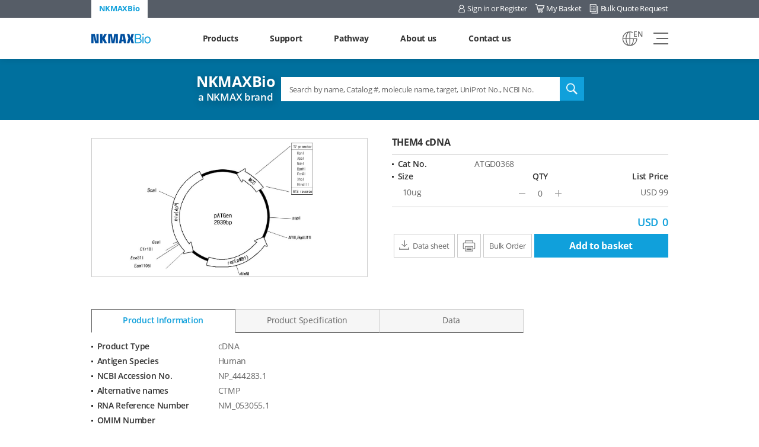

--- FILE ---
content_type: text/html; charset=UTF-8
request_url: https://nkmaxbio.com/sub/shop.php?ptype=view&prdcode=2004010893
body_size: 53322
content:
<!DOCTYPE html>
<html lang="en">
<head>
    <!-- Google Tag Manager -->
    <script>(function(w,d,s,l,i){w[l]=w[l]||[];w[l].push({'gtm.start':
    new Date().getTime(),event:'gtm.js'});var f=d.getElementsByTagName(s)[0],
    j=d.createElement(s),dl=l!='dataLayer'?'&l='+l:'';j.async=true;j.src=
    'https://www.googletagmanager.com/gtm.js?id='+i+dl;f.parentNode.insertBefore(j,f);
    })(window,document,'script','dataLayer','GTM-K9M8VS3');</script>
    <!-- End Google Tag Manager -->


	<!-- Global site tag (gtag.js) - Google Analytics -->
	<!--<script async src="https://www.googletagmanager.com/gtag/js?id=G-0C4ZNK3Y0W"></script>
	<script>
	  window.dataLayer = window.dataLayer || [];
	  function gtag(){dataLayer.push(arguments);}
	  gtag('js', new Date());

	  gtag('config', 'G-0C4ZNK3Y0W');
	</script>-->
    <!-- Global site tag (gtag.js) - Google Analytics -->
<script async src="https://www.googletagmanager.com/gtag/js?id=UA-176301264-1"></script>
<script>
  window.dataLayer = window.dataLayer || [];
  function gtag(){dataLayer.push(arguments);}
  gtag('js', new Date());

  gtag('config', 'UA-176301264-1');
</script>


    <meta charset="utf-8">

    <meta name="viewport" content="user-scalable=no, width=device-width, initial-scale=1.0">
    <meta http-equiv="X-UA-Compatible" content="IE=Edge">
    <title>NKMAXBio</title>
	<meta name="author" content="NKMAXBio">
	<link rel="canonical" href="https://www.nkmaxbio.com" />
	<meta name="robots" content="index, follow">
	<meta name="title" content="NKMAXBio(엔케이맥스바이오)">
	<meta name="description" content="We manufacture and supply high-quality proteins and antibodies, IVD Diagnostics, and cell therapy worldwide. Find Antibodies, Proteins, cDNAs, Lysates, ELISA Kits + More to support you.">
	<meta name="keywords" content="NKMAXBIO, NKMAX, 엔케이맥스바이오">
    <meta property="og:image" content="https://nkmaxbio.com/img/common/header_logo.png">
	<meta property="og:type" content="website" />
	<meta property="og:title" content="NKMAXBio(엔케이맥스바이오)" />
	<meta property="og:description" content="엔케이맥스바이오" />
	<meta property="og:site_name" content="NKMAXBio">
    <meta property="og:url" content="https://www.nkmaxbio.com">
	<meta name="twitter:card" content="summary" />
	<meta name="twitter:title" content="NKMAXBio(엔케이맥스바이오)" />
	<meta name="twitter:description" content="엔케이맥스바이오" />
    <meta property="og:url" content="https://www.nkmaxbio.com" />
    <meta name="naver-site-verification" content="38601ba9c2b1d5c2b19f9c7b2b86014e1d9bbf26" />
    <link rel="canonical" href="https://www.nkmaxbio.com">




    <!-- 기본 제공파일 확인// -->
    <link href="../css/style.css" rel="stylesheet" type="text/css"/>
    <script type="text/javascript" src="../js/jquery1.12.0.js"></script>
    <!-- <script type="text/javascript" src="../js/slide.js"></script> -->
    <script type="text/javascript" src="../adm/js/lib.js"></script>
    <script type="text/javascript">
        $(function() {
            WebMain.init();
        });
    </script>
    <!-- //기본 제공파일 확인 -->



    <link rel="stylesheet" href="../css/nkmaxbio_style.css">

    <!--[if lte IE 8]>
    <script src="../js/html5.js"></script>
    <![endif]-->
    <script src="../js/jquery-1.11.3.min.js"></script>
    <script src="../js/TweenMax.min.js"></script>
    <script src="../js/slick.min.js"></script>
    <script src="../js/jquery.matchHeight-min.js"></script>
    <script src="../js/script.js"></script>

</head>
<body >
<!-- Google Tag Manager (noscript) -->
<noscript><iframe src="https://www.googletagmanager.com/ns.html?id=GTM-K9M8VS3"
height="0" width="0" style="display:none;visibility:hidden"></iframe></noscript>
<!-- End Google Tag Manager (noscript) -->

<!-- skipNav(s)// -->
<div id="skipNav">
    <a href="#container">Shortcut content</a>
    <a href="gnb">Shortcut menu</a>
</div>
<!-- //skipNav(e) -->

<!-- header(s)// -->
<header id="header" class="gnbWeb">
    <div class="headerTop">
        <div class="inner">
            <ul class="siteLink">
                <li class="currentSite"><span>NKMAXBio</span></li>
                <!-- <li><a href="https://www.nkmax.com/eng/bbs/content.php?co_id=supernk" target="_blank">SuperNK</a></li>
                <li><a href="https://www.nkmax.com/eng/bbs/content.php?co_id=nkvuekit" target="_blank">NK Vue Kit</a></li> -->
                <!-- <li><a href="https://nkmaxhealth.com/nk-everyday-immune-supplement" target="_blank">NK365</a></li> -->
            </ul>
            <ul class="utilMenu">
                <li class="login"><a href='/member/login.php?prev=/sub/shop.php'>Sign in or Register</a></li>                <li class="signin"><a href="/member/cart.php">My Basket</a></li>
                <li class="basket"><a href="/contact/bqr.php">Bulk Quote Request</a></li>
            </ul>
        </div>
    </div>
    <div class="inner">
        <h1 class="headerLogo"><a href="/index.php"><span class="srOnly">NKMAX</span></a></h1>
        <nav id="gnb">
            <ul class="depth1">
                <li><a href="/sub/shop.php?ptype=filter"><span>Products</span></a>
                    <ul class="depth2">
                        <li><a href="/sub/shop.php?ptype=filter">All</a></li>
                        <li><a href="/sub/shop.php?ptype=filter&catcode[]=103000000">Proteins</a></li>
                        <li><a href="/sub/shop.php?ptype=filter&catcode[]=104000000">Antibodies</a></li>
                        <li><a href="/sub/shop.php?ptype=filter&catcode[]=105000000">cDNAs</a></li>
                        <li><a href="/sub/shop.php?ptype=filter&catcode[]=106000000">Lysates</a></li>
                        <li><a href="/sub/shop.php?ptype=filter&catcode[]=107000000">ELISA</a></li>
                        <li><a href="/product/custom.php">Custom Development</a></li>
                    </ul>
                </li>
                <li><a href="/support/brochure.php"><span>Support</span></a>
                    <ul class="depth2">
                        <li><a href="/support/brochure.php">Brochure</a></li>
                        <li><a href="/support/product_list.php">Product List</a></li>
                        <li><a href="/support/technical_support.php">Technical support</a></li>
                        <li><a href="/support/careers_inquiry.php">Careers Inquiry</a></li>
                        <li><a href="/support/event.php">Promotion</a></li>
                        <li><a href="/support/faq.php">Reagent FAQs</a></li>
                    </ul>
                </li>
                <li><a href="/pathway/pathway.php"><span>Pathway</span></a></li>
                <li><a href="/about/why_nkmax.php"><span>About us</span></a>
                    <ul class="depth2">
                        <li><a href="/about/why_nkmax.php">Why NKMAXBio</a></li>
                        <li><a href="/about/locations.php">Locations</a></li>
                        <li><a href="/about/quality_standards.php">Quality Standards</a></li>
                    </ul>
                </li>
                <li><a href="/contact/contact.php"><span>Contact us</span></a>
					<ul class="depth2">
						<li><a href="/contact/contact.php">Contact us</a></li>
                        <li><a href="/about/agency.php">Distributors</a></li>
                    </ul>
				</li>

            </ul>
        </nav>
        <div class="exchangeRate">
            <div class="inner">
                                    <p id="currentLang" class="flagEn">EN</p>
                			                <p class="choiceLang">
                    <span><input type="radio" id="choLangEn" name="choLang" onclick="change_lang('en')"><label for="choLangEn" class="flagEn">EN</label></span>
                    <span><input type="radio" id="choLangKo" name="choLang" onclick="change_lang('kr')" ><label for="choLangKo" class="flagKo">KO</label></span>
                </p>
            </div>
        </div>

        <p class="menuBtn"><a href="#!menuBtn"><span class="srOnly">view all menu</span><span class="hamburger"><i class="line1"></i><i class="line2"></i><i class="line3"></i></span></a></p>
    </div>
</header>

<script>
    function change_lang(val) {
        $.ajax({
            type: 'POST',
            url: '/adm/module/change_lang.php',
            data: {"lang": val},
            success: function(data) {
                //alert(data);
                location.reload();

            }
        });
        //alert(val);
    }

    jQuery( document ).ready(function( $ ) {

        $(window).bind("pageshow", function() {  $('#product_prices')[0].reset(); });

    });
</script>


    <!-- container(s)// -->
    <section id="container" class="sub">
        <div class="contentTop">
            <div class="searchWrap">
    <!-- searchBox(s) -->
    <div class="searchBox">
        <P><strong>NKMAXBio</strong> a NKMAX brand</P>
        <!--<form action="/sub/prd_search.php" method="get">-->
		<form action="/sub/shop.php" method="get">
		<input type="hidden" name="ptype" value="filter">
            <fieldset>
                <legend>Total Search</legend>
                <!--<select name="searchopt" class="input" style="border: none; border-right: solid 1px #ddd; height: 41px;">
                    <option value="" selected>All </option>
                    <option value="prdname" >Product name </option>
                    <option value="prd_f10" >Catalog number</option>
                    <option value="prd_f11" >NCBI No</option>
                </select>-->
                <input type="text" name="searchkey" value="" style="height: 41px;" placeholder="Search by name, Catalog #, molecule name, target, UniProt No., NCBI No." title="Please enter search term">
                <button type="submit" class="searchBtn" ><span class="srOnly">search</span></button>
            </fieldset>
        </form>
    </div>
    <!-- //searchBox(e) -->
</div>
        </div>

        <div class="contentBody" id="contentBody">

            


    <script>
        function incAmount1(frm){

            var price1		= $("#price1").val();
            var price1_en		= $("#price1_en").val();

            var amount		= (frm.amount1.value ? parseFloat(frm.amount1.value) : 0);
            //console.log('hfghdf');
            frm.amount1.value = ++amount;
            var totalprice1 = amount * price1;
            var totalprice1_en = amount * price1_en;
            //console.log(totalprice1_en);

            $("#totalpriceinput1").val(totalprice1);
            $("#totalpriceinput1_en").val(totalprice1_en);
            var sum = 0;
            var sum_en = 0;
            $('.totalprice').each(function(){
                sum += this.value * 1;
            });
            $('.totalprice_en').each(function(){
                sum_en += this.value * 1;
            });

            $('.all_total').html(won_Comma(String(sum)));
            //$('.all_total_en').html(en_comma(String(sum_en.toFixed(2))));
            $('.all_total_en').html(en_comma(String(sum_en.toFixed(0))));
            $("#sum_price").val(sum);
            $("#sum_price_en").val(sum_en.toFixed(0));
        }
        function decAmount1(frm){

            var price1		= $("#price1").val();
            var price1_en		= $("#price1_en").val();

            var amount		= (frm.amount1.value ? parseFloat(frm.amount1.value) : 0);

            if(amount >= 1) frm.amount1.value = --amount;
            var totalprice1 = amount * price1;
            var totalprice1_en = amount * price1_en;


            $("#totalpriceinput1").val(totalprice1);
            $("#totalpriceinput1_en").val(totalprice1_en);
            var sum = 0;
            var sum_en = 0;
            $('.totalprice').each(function(){
                sum += this.value * 1;
            });
            $('.totalprice_en').each(function(){
                sum_en += this.value * 1;
            });
            $('.all_total').html(won_Comma(String(sum)));
            //$('.all_total_en').html(en_comma(String(sum_en.toFixed(2))));
            $('.all_total_en').html(en_comma(String(sum_en.toFixed(0))));
            $("#sum_price").val(sum);
            $("#sum_price_en").val(sum_en.toFixed(0));
        }

        function putAmount1(){

            var price1		= $("#price1").val();
            var price1_en		= $("#price1_en").val();

            var amount1		= $("#amount1").val();


            var totalprice1 = amount1 * price1;
            var totalprice1_en = amount1 * price1_en;


            $("#totalpriceinput1").val(totalprice1);
            $("#totalpriceinput1_en").val(totalprice1_en);
            var sum = 0;
            var sum_en = 0;
            $('.totalprice').each(function(){
                sum += this.value * 1;
            });
            $('.totalprice_en').each(function(){
                sum_en += this.value * 1;
            });
            $('.all_total').html(won_Comma(String(sum)));
            //$('.all_total_en').html(en_comma(String(sum_en.toFixed(2))));
            $('.all_total_en').html(en_comma(String(sum_en.toFixed(0))));
            $("#sum_price").val(sum);
            $("#sum_price_en").val(sum_en.toFixed(0));
        }
    </script>

    <script>
        function incAmount2(frm){

            var price2		= $("#price2").val();
            var price2_en		= $("#price2_en").val();

            var amount		= (frm.amount2.value ? parseFloat(frm.amount2.value) : 0);
            //console.log('hfghdf');
            frm.amount2.value = ++amount;
            var totalprice2 = amount * price2;
            var totalprice2_en = amount * price2_en;
            //console.log(totalprice2_en);

            $("#totalpriceinput2").val(totalprice2);
            $("#totalpriceinput2_en").val(totalprice2_en);
            var sum = 0;
            var sum_en = 0;
            $('.totalprice').each(function(){
                sum += this.value * 1;
            });
            $('.totalprice_en').each(function(){
                sum_en += this.value * 1;
            });

            $('.all_total').html(won_Comma(String(sum)));
            //$('.all_total_en').html(en_comma(String(sum_en.toFixed(2))));
            $('.all_total_en').html(en_comma(String(sum_en.toFixed(0))));
            $("#sum_price").val(sum);
            $("#sum_price_en").val(sum_en.toFixed(0));
        }
        function decAmount2(frm){

            var price2		= $("#price2").val();
            var price2_en		= $("#price2_en").val();

            var amount		= (frm.amount2.value ? parseFloat(frm.amount2.value) : 0);

            if(amount >= 1) frm.amount2.value = --amount;
            var totalprice2 = amount * price2;
            var totalprice2_en = amount * price2_en;


            $("#totalpriceinput2").val(totalprice2);
            $("#totalpriceinput2_en").val(totalprice2_en);
            var sum = 0;
            var sum_en = 0;
            $('.totalprice').each(function(){
                sum += this.value * 1;
            });
            $('.totalprice_en').each(function(){
                sum_en += this.value * 1;
            });
            $('.all_total').html(won_Comma(String(sum)));
            //$('.all_total_en').html(en_comma(String(sum_en.toFixed(2))));
            $('.all_total_en').html(en_comma(String(sum_en.toFixed(0))));
            $("#sum_price").val(sum);
            $("#sum_price_en").val(sum_en.toFixed(0));
        }

        function putAmount2(){

            var price2		= $("#price2").val();
            var price2_en		= $("#price2_en").val();

            var amount2		= $("#amount2").val();


            var totalprice2 = amount2 * price2;
            var totalprice2_en = amount2 * price2_en;


            $("#totalpriceinput2").val(totalprice2);
            $("#totalpriceinput2_en").val(totalprice2_en);
            var sum = 0;
            var sum_en = 0;
            $('.totalprice').each(function(){
                sum += this.value * 1;
            });
            $('.totalprice_en').each(function(){
                sum_en += this.value * 1;
            });
            $('.all_total').html(won_Comma(String(sum)));
            //$('.all_total_en').html(en_comma(String(sum_en.toFixed(2))));
            $('.all_total_en').html(en_comma(String(sum_en.toFixed(0))));
            $("#sum_price").val(sum);
            $("#sum_price_en").val(sum_en.toFixed(0));
        }
    </script>

    <script>
        function incAmount3(frm){

            var price3		= $("#price3").val();
            var price3_en		= $("#price3_en").val();

            var amount		= (frm.amount3.value ? parseFloat(frm.amount3.value) : 0);
            //console.log('hfghdf');
            frm.amount3.value = ++amount;
            var totalprice3 = amount * price3;
            var totalprice3_en = amount * price3_en;
            //console.log(totalprice3_en);

            $("#totalpriceinput3").val(totalprice3);
            $("#totalpriceinput3_en").val(totalprice3_en);
            var sum = 0;
            var sum_en = 0;
            $('.totalprice').each(function(){
                sum += this.value * 1;
            });
            $('.totalprice_en').each(function(){
                sum_en += this.value * 1;
            });

            $('.all_total').html(won_Comma(String(sum)));
            //$('.all_total_en').html(en_comma(String(sum_en.toFixed(2))));
            $('.all_total_en').html(en_comma(String(sum_en.toFixed(0))));
            $("#sum_price").val(sum);
            $("#sum_price_en").val(sum_en.toFixed(0));
        }
        function decAmount3(frm){

            var price3		= $("#price3").val();
            var price3_en		= $("#price3_en").val();

            var amount		= (frm.amount3.value ? parseFloat(frm.amount3.value) : 0);

            if(amount >= 1) frm.amount3.value = --amount;
            var totalprice3 = amount * price3;
            var totalprice3_en = amount * price3_en;


            $("#totalpriceinput3").val(totalprice3);
            $("#totalpriceinput3_en").val(totalprice3_en);
            var sum = 0;
            var sum_en = 0;
            $('.totalprice').each(function(){
                sum += this.value * 1;
            });
            $('.totalprice_en').each(function(){
                sum_en += this.value * 1;
            });
            $('.all_total').html(won_Comma(String(sum)));
            //$('.all_total_en').html(en_comma(String(sum_en.toFixed(2))));
            $('.all_total_en').html(en_comma(String(sum_en.toFixed(0))));
            $("#sum_price").val(sum);
            $("#sum_price_en").val(sum_en.toFixed(0));
        }

        function putAmount3(){

            var price3		= $("#price3").val();
            var price3_en		= $("#price3_en").val();

            var amount3		= $("#amount3").val();


            var totalprice3 = amount3 * price3;
            var totalprice3_en = amount3 * price3_en;


            $("#totalpriceinput3").val(totalprice3);
            $("#totalpriceinput3_en").val(totalprice3_en);
            var sum = 0;
            var sum_en = 0;
            $('.totalprice').each(function(){
                sum += this.value * 1;
            });
            $('.totalprice_en').each(function(){
                sum_en += this.value * 1;
            });
            $('.all_total').html(won_Comma(String(sum)));
            //$('.all_total_en').html(en_comma(String(sum_en.toFixed(2))));
            $('.all_total_en').html(en_comma(String(sum_en.toFixed(0))));
            $("#sum_price").val(sum);
            $("#sum_price_en").val(sum_en.toFixed(0));
        }
    </script>

    <script>
        function incAmount4(frm){

            var price4		= $("#price4").val();
            var price4_en		= $("#price4_en").val();

            var amount		= (frm.amount4.value ? parseFloat(frm.amount4.value) : 0);
            //console.log('hfghdf');
            frm.amount4.value = ++amount;
            var totalprice4 = amount * price4;
            var totalprice4_en = amount * price4_en;
            //console.log(totalprice4_en);

            $("#totalpriceinput4").val(totalprice4);
            $("#totalpriceinput4_en").val(totalprice4_en);
            var sum = 0;
            var sum_en = 0;
            $('.totalprice').each(function(){
                sum += this.value * 1;
            });
            $('.totalprice_en').each(function(){
                sum_en += this.value * 1;
            });

            $('.all_total').html(won_Comma(String(sum)));
            //$('.all_total_en').html(en_comma(String(sum_en.toFixed(2))));
            $('.all_total_en').html(en_comma(String(sum_en.toFixed(0))));
            $("#sum_price").val(sum);
            $("#sum_price_en").val(sum_en.toFixed(0));
        }
        function decAmount4(frm){

            var price4		= $("#price4").val();
            var price4_en		= $("#price4_en").val();

            var amount		= (frm.amount4.value ? parseFloat(frm.amount4.value) : 0);

            if(amount >= 1) frm.amount4.value = --amount;
            var totalprice4 = amount * price4;
            var totalprice4_en = amount * price4_en;


            $("#totalpriceinput4").val(totalprice4);
            $("#totalpriceinput4_en").val(totalprice4_en);
            var sum = 0;
            var sum_en = 0;
            $('.totalprice').each(function(){
                sum += this.value * 1;
            });
            $('.totalprice_en').each(function(){
                sum_en += this.value * 1;
            });
            $('.all_total').html(won_Comma(String(sum)));
            //$('.all_total_en').html(en_comma(String(sum_en.toFixed(2))));
            $('.all_total_en').html(en_comma(String(sum_en.toFixed(0))));
            $("#sum_price").val(sum);
            $("#sum_price_en").val(sum_en.toFixed(0));
        }

        function putAmount4(){

            var price4		= $("#price4").val();
            var price4_en		= $("#price4_en").val();

            var amount4		= $("#amount4").val();


            var totalprice4 = amount4 * price4;
            var totalprice4_en = amount4 * price4_en;


            $("#totalpriceinput4").val(totalprice4);
            $("#totalpriceinput4_en").val(totalprice4_en);
            var sum = 0;
            var sum_en = 0;
            $('.totalprice').each(function(){
                sum += this.value * 1;
            });
            $('.totalprice_en').each(function(){
                sum_en += this.value * 1;
            });
            $('.all_total').html(won_Comma(String(sum)));
            //$('.all_total_en').html(en_comma(String(sum_en.toFixed(2))));
            $('.all_total_en').html(en_comma(String(sum_en.toFixed(0))));
            $("#sum_price").val(sum);
            $("#sum_price_en").val(sum_en.toFixed(0));
        }
    </script>

    <script>
        function incAmount5(frm){

            var price5		= $("#price5").val();
            var price5_en		= $("#price5_en").val();

            var amount		= (frm.amount5.value ? parseFloat(frm.amount5.value) : 0);
            //console.log('hfghdf');
            frm.amount5.value = ++amount;
            var totalprice5 = amount * price5;
            var totalprice5_en = amount * price5_en;
            //console.log(totalprice5_en);

            $("#totalpriceinput5").val(totalprice5);
            $("#totalpriceinput5_en").val(totalprice5_en);
            var sum = 0;
            var sum_en = 0;
            $('.totalprice').each(function(){
                sum += this.value * 1;
            });
            $('.totalprice_en').each(function(){
                sum_en += this.value * 1;
            });

            $('.all_total').html(won_Comma(String(sum)));
            //$('.all_total_en').html(en_comma(String(sum_en.toFixed(2))));
            $('.all_total_en').html(en_comma(String(sum_en.toFixed(0))));
            $("#sum_price").val(sum);
            $("#sum_price_en").val(sum_en.toFixed(0));
        }
        function decAmount5(frm){

            var price5		= $("#price5").val();
            var price5_en		= $("#price5_en").val();

            var amount		= (frm.amount5.value ? parseFloat(frm.amount5.value) : 0);

            if(amount >= 1) frm.amount5.value = --amount;
            var totalprice5 = amount * price5;
            var totalprice5_en = amount * price5_en;


            $("#totalpriceinput5").val(totalprice5);
            $("#totalpriceinput5_en").val(totalprice5_en);
            var sum = 0;
            var sum_en = 0;
            $('.totalprice').each(function(){
                sum += this.value * 1;
            });
            $('.totalprice_en').each(function(){
                sum_en += this.value * 1;
            });
            $('.all_total').html(won_Comma(String(sum)));
            //$('.all_total_en').html(en_comma(String(sum_en.toFixed(2))));
            $('.all_total_en').html(en_comma(String(sum_en.toFixed(0))));
            $("#sum_price").val(sum);
            $("#sum_price_en").val(sum_en.toFixed(0));
        }

        function putAmount5(){

            var price5		= $("#price5").val();
            var price5_en		= $("#price5_en").val();

            var amount5		= $("#amount5").val();


            var totalprice5 = amount5 * price5;
            var totalprice5_en = amount5 * price5_en;


            $("#totalpriceinput5").val(totalprice5);
            $("#totalpriceinput5_en").val(totalprice5_en);
            var sum = 0;
            var sum_en = 0;
            $('.totalprice').each(function(){
                sum += this.value * 1;
            });
            $('.totalprice_en').each(function(){
                sum_en += this.value * 1;
            });
            $('.all_total').html(won_Comma(String(sum)));
            //$('.all_total_en').html(en_comma(String(sum_en.toFixed(2))));
            $('.all_total_en').html(en_comma(String(sum_en.toFixed(0))));
            $("#sum_price").val(sum);
            $("#sum_price_en").val(sum_en.toFixed(0));
        }
    </script>

    <script>
        function incAmount6(frm){

            var price6		= $("#price6").val();
            var price6_en		= $("#price6_en").val();

            var amount		= (frm.amount6.value ? parseFloat(frm.amount6.value) : 0);
            //console.log('hfghdf');
            frm.amount6.value = ++amount;
            var totalprice6 = amount * price6;
            var totalprice6_en = amount * price6_en;
            //console.log(totalprice6_en);

            $("#totalpriceinput6").val(totalprice6);
            $("#totalpriceinput6_en").val(totalprice6_en);
            var sum = 0;
            var sum_en = 0;
            $('.totalprice').each(function(){
                sum += this.value * 1;
            });
            $('.totalprice_en').each(function(){
                sum_en += this.value * 1;
            });

            $('.all_total').html(won_Comma(String(sum)));
            //$('.all_total_en').html(en_comma(String(sum_en.toFixed(2))));
            $('.all_total_en').html(en_comma(String(sum_en.toFixed(0))));
            $("#sum_price").val(sum);
            $("#sum_price_en").val(sum_en.toFixed(0));
        }
        function decAmount6(frm){

            var price6		= $("#price6").val();
            var price6_en		= $("#price6_en").val();

            var amount		= (frm.amount6.value ? parseFloat(frm.amount6.value) : 0);

            if(amount >= 1) frm.amount6.value = --amount;
            var totalprice6 = amount * price6;
            var totalprice6_en = amount * price6_en;


            $("#totalpriceinput6").val(totalprice6);
            $("#totalpriceinput6_en").val(totalprice6_en);
            var sum = 0;
            var sum_en = 0;
            $('.totalprice').each(function(){
                sum += this.value * 1;
            });
            $('.totalprice_en').each(function(){
                sum_en += this.value * 1;
            });
            $('.all_total').html(won_Comma(String(sum)));
            //$('.all_total_en').html(en_comma(String(sum_en.toFixed(2))));
            $('.all_total_en').html(en_comma(String(sum_en.toFixed(0))));
            $("#sum_price").val(sum);
            $("#sum_price_en").val(sum_en.toFixed(0));
        }

        function putAmount6(){

            var price6		= $("#price6").val();
            var price6_en		= $("#price6_en").val();

            var amount6		= $("#amount6").val();


            var totalprice6 = amount6 * price6;
            var totalprice6_en = amount6 * price6_en;


            $("#totalpriceinput6").val(totalprice6);
            $("#totalpriceinput6_en").val(totalprice6_en);
            var sum = 0;
            var sum_en = 0;
            $('.totalprice').each(function(){
                sum += this.value * 1;
            });
            $('.totalprice_en').each(function(){
                sum_en += this.value * 1;
            });
            $('.all_total').html(won_Comma(String(sum)));
            //$('.all_total_en').html(en_comma(String(sum_en.toFixed(2))));
            $('.all_total_en').html(en_comma(String(sum_en.toFixed(0))));
            $("#sum_price").val(sum);
            $("#sum_price_en").val(sum_en.toFixed(0));
        }
    </script>

    <script>
        function incAmount7(frm){

            var price7		= $("#price7").val();
            var price7_en		= $("#price7_en").val();

            var amount		= (frm.amount7.value ? parseFloat(frm.amount7.value) : 0);
            //console.log('hfghdf');
            frm.amount7.value = ++amount;
            var totalprice7 = amount * price7;
            var totalprice7_en = amount * price7_en;
            //console.log(totalprice7_en);

            $("#totalpriceinput7").val(totalprice7);
            $("#totalpriceinput7_en").val(totalprice7_en);
            var sum = 0;
            var sum_en = 0;
            $('.totalprice').each(function(){
                sum += this.value * 1;
            });
            $('.totalprice_en').each(function(){
                sum_en += this.value * 1;
            });

            $('.all_total').html(won_Comma(String(sum)));
            //$('.all_total_en').html(en_comma(String(sum_en.toFixed(2))));
            $('.all_total_en').html(en_comma(String(sum_en.toFixed(0))));
            $("#sum_price").val(sum);
            $("#sum_price_en").val(sum_en.toFixed(0));
        }
        function decAmount7(frm){

            var price7		= $("#price7").val();
            var price7_en		= $("#price7_en").val();

            var amount		= (frm.amount7.value ? parseFloat(frm.amount7.value) : 0);

            if(amount >= 1) frm.amount7.value = --amount;
            var totalprice7 = amount * price7;
            var totalprice7_en = amount * price7_en;


            $("#totalpriceinput7").val(totalprice7);
            $("#totalpriceinput7_en").val(totalprice7_en);
            var sum = 0;
            var sum_en = 0;
            $('.totalprice').each(function(){
                sum += this.value * 1;
            });
            $('.totalprice_en').each(function(){
                sum_en += this.value * 1;
            });
            $('.all_total').html(won_Comma(String(sum)));
            //$('.all_total_en').html(en_comma(String(sum_en.toFixed(2))));
            $('.all_total_en').html(en_comma(String(sum_en.toFixed(0))));
            $("#sum_price").val(sum);
            $("#sum_price_en").val(sum_en.toFixed(0));
        }

        function putAmount7(){

            var price7		= $("#price7").val();
            var price7_en		= $("#price7_en").val();

            var amount7		= $("#amount7").val();


            var totalprice7 = amount7 * price7;
            var totalprice7_en = amount7 * price7_en;


            $("#totalpriceinput7").val(totalprice7);
            $("#totalpriceinput7_en").val(totalprice7_en);
            var sum = 0;
            var sum_en = 0;
            $('.totalprice').each(function(){
                sum += this.value * 1;
            });
            $('.totalprice_en').each(function(){
                sum_en += this.value * 1;
            });
            $('.all_total').html(won_Comma(String(sum)));
            //$('.all_total_en').html(en_comma(String(sum_en.toFixed(2))));
            $('.all_total_en').html(en_comma(String(sum_en.toFixed(0))));
            $("#sum_price").val(sum);
            $("#sum_price_en").val(sum_en.toFixed(0));
        }
    </script>


<div class="productInfo">
    <div class="infoBoxL">
        <ul class="productSlide">
		
                        
                    <li class="slideItem"><img src="/xlsimg/vector.jpg" alt="" width="130" height="130"></li>

                            </ul>
    </div>
    <form name="prdForm" id="product_prices" action="/member/order.php" method="post">
        <input type="hidden" name="bulkorder" value="Y">
        <input type="hidden" name="ptype" value="form">
        <input type="hidden" name="mode" value="insert">
        <input type="hidden" name="direct" value="">
        <input type="hidden" name="iconv" value="Y">
        <input type="hidden" name="prdcode" value="2004010893">
        <input type="hidden" name="prdname" value="THEM4 cDNA">
        <div class="infoBoxR">
            <h2>THEM4 cDNA</h2>
            <div class="priceList">
                <dl>
                    <dt>Cat No.</dt>
                    <dd>ATGD0368</dd>
                </dl>
                                    <input type="hidden" name="sum_price" id="sum_price" value="">
                    <input type="hidden" name="sum_price_en" id="sum_price_en" value="">
                    <div class="priceOption optTitle">
                        <p class="optSize">Size</p>
                        <p class="optQty">QTY</p>
                        <p class="optPrice">List Price</p>
                    </div>
                                            <div class="priceOption">
                            <p class="optSize"> 10ug <input type="hidden" name="price_type_01" value="10ug"></p>
                            <p class="optQty">
                                <button type="button" class="minus" onclick="decAmount1(this.form);"><span class="srOnly">Minus</span></button>
                                <input type="text" name="amount1" id="amount1" value="0" class="amoutNum" onChange="putAmount1();">
                                <button type="button" class="plus" onclick="incAmount1(this.form);"><span class="srOnly">Plus</span></button>
                            </p>
                            <input type="hidden" id="price1" name="price1" value="113850" >
                            <input type="hidden" id="price1_en" name="price1_en" value="99" >
                            <input type="hidden" class="totalprice" id="totalpriceinput1" name="totalpriceinput1" value="" >
                            <input type="hidden" class="totalprice_en" id="totalpriceinput1_en" name="totalpriceinput1_en" value="" >
                                                            <p class="optPrice" id="totalprice1_en">USD 99</p><br>

                                                    </div>
                                                            
                                                                                                            </div>

                            <div class="totalPrice " id="printthis"><span>USD</span> <span class="all_total_en">0</span></div>
                        <div class="ottButton">
                <p class="floatR">
                    <a href="/adm/product/datasheet.php?prdcode=2004010893" class="ottBtn btnIcoDownload"><span>Data sheet</span></a>
                    <button type="button" onclick="printDiv('contentBody')" class="ottBtn btnIcoPrint printMe"><span><span class="srOnly printMe" >Print</span></span></button>
                    <!-- <a href="#" class="ottBtn" id="bulkOrder"><span>Bulk Order</span></a> -->
					<a href="/contact/bqr.php" class="ottBtn"><span>Bulk Order</span></a>
                    
                    <a href="#" id="saveBasket" class="ottBtn btnBoldBlue"><span>Add to basket</span></a>                </p>
            </div>

            <br><br><br>
<!--            <div class="View_info_btn">-->
<!--                <table border=0 cellpadding=0 cellspacing=0>-->
<!--                    <tr>-->
<!--                        <td width="130"></td>-->
<!--                        --><!--                            <td><a href="javascript:saveBasket('buy');"><img src="/adm/product/image/but_view_buy.gif" border="0"></a></td>-->
<!--                            <td><a id="saveBasket"><img src="/adm/product/image/but_view_cart.gif" border="0" style="margin-left:4px;" ></a></td>-->
<!--                            <td><a href="javascript:saveWish();"><img src="/adm/product/image/but_view_keeping.gif" border="0" style="margin-left:4px;"></a></td>-->
<!--                        --><!--                        <td><a href="--><!--?catcode=--><!--&brand=--><!--&page=--><!--&--><!--"><img src="/adm/product/image/but_view_list.gif" border="0" style="margin-left:4px;"></a></td>-->
<!--                    </tr>-->
<!--                </table>-->
<!--            </div>-->
            <!--
            <div class="View_info_btn_naver">
                            </div>   -->
        </div>

    </form>
</div>

<script>
    function prdZoom(img_name){

        var url = "/adm/product/prd_zoom_new.php?prdcode=2004010893&prdimg="+img_name;
        window.open(url,"prdZoom","width=600,height=600,scrollbars=no");

    }

    function printDiv(divName) {
        var css = '@page { size: landscape; }',
            head = document.head || document.getElementsByTagName('head')[0],
            style = document.createElement('style');

        style.type = 'text/css';
        style.media = 'print';

        if (style.styleSheet){
            style.styleSheet.cssText = css;
        } else {
            style.appendChild(document.createTextNode(css));
        }

        head.appendChild(style);
        var printContents = document.getElementById(divName).innerHTML;
        var originalContents = document.body.innerHTML;

        document.body.innerHTML = printContents;

        window.print();

        document.body.innerHTML = originalContents;
    }
    function myFunction() {
        var css = '@page { size: landscape; }',
            head = document.head || document.getElementsByTagName('head')[0],
            style = document.createElement('style');

        style.type = 'text/css';
        style.media = 'print';

        if (style.styleSheet){
            style.styleSheet.cssText = css;
        } else {
            style.appendChild(document.createTextNode(css));
        }

        head.appendChild(style);
        window.print();
    }
</script>
<script>

    $('#saveBasket').on('click',function(e){
        e.preventDefault();
        var sum_price = $('#sum_price').val();
        var sum_price_en = $('#sum_price_en').val();

        if(sum_price == 0 && sum_price_en==0){
            alert('Please select an option.'); return;
        }

		if(sum_price == "" && sum_price_en== "" ){
            alert('Please select an option.'); return;
        }

		if("" == ""){
			//alert() return;

		}
        var form = $('#product_prices');
        //console.log(form.serialize())
        $.ajax({
            type	: 'POST',
            url		: '/adm/product/prd_basket_save.php',
            dataType: "html",
            async: false,
            data: form.serialize(),

            success	: function(data){
                var txt;
                console.log(data);
                if (confirm("The item has been added to your shopping cart. Do you want to confirm?")) {
                    location.href = '/member/cart.php';
                } else {

                }

            }
        });

    });

    $('#bulkOrder').on('click',function(e){
        e.preventDefault();

        var sum_price = $('#sum_price').val();
        if(sum_price == 0){
            alert('Please select an option'); return;
        }else{
            document.getElementById("product_prices").submit();
        }


    });


</script>
<div class="productDetail">
    <!-- #tab1(s)// -->
    <div class="tabWrap">
        <span id="tab1" class="tabmark"></span>
        <ul class="tabList">
            <li class="isActive"><a href="#tab1">Product Information</a></li>
			            <li><a href="#tab2">Product Specification</a></li>
		            <li><a href="#tab3">Data</a></li>
			
        </ul>
        <div class="tabCont">
            <h3 class="srOnly">Product Information</h3>
						                <dl>
                    <dt>Product Type</dt>
                    <dd>cDNA</dd>
                </dl>
			
            			            <!--<dl>
                <dt>Product type</dt>
                <dd>
                    cDNAs                </dd>
            </dl>-->



			 
                <dl>
                    <dt>Antigen Species</dt>
                    <dd>Human</dd>
                </dl>
            			            
							            
            				                <dl>
                    <dt>NCBI Accession No.</dt>
                    <dd>NP_444283.1</dd>
                </dl>
				            			
            				                <dl>
                    <dt>Alternative names</dt>
                    <dd>CTMP</dd>
                </dl>
				            					
        
                <dl>
                    <dt>RNA Reference Number</dt>
                    <dd>NM_053055.1</dd>
                </dl>
        
                            <dl>
                    <dt>OMIM Number</dt>
                    <dd></dd>
                </dl>
                <dl>
                    <dt>Chromosome Location</dt>
                    <dd>1q21</dd>
                </dl>
            		

        </div>
    </div>
    <!-- //#tab1(e) -->
    <!-- #tab2(s)// -->
    <div class="tabWrap">
        <span id="tab2" class="tabmark"></span>
        <ul class="tabList">
            <li><a href="#tab1">Product Information</a></li>
		            <li class="isActive"><a href="#tab2">Product Specification</a></li>
		            <li><a href="#tab3">Data</a></li>
		        </ul>
        <div class="tabCont">
            <h3 class="srOnly">Product Specification</h3>
						            							 <dl>
                    <dt>Formulation</dt>
                    <dd>Lyophilized</dd>
                </dl>
												                            <dl>
                    <dt>Storage</dt>
                    <dd>Store the plasmid at -20C.</dd>
                </dl>
            			                <dl>
                    <dt>cDNA size</dt>
                    <dd>723bp</dd>
                </dl>

            			                <dl>
                    <dt>Preparation before usage</dt>
                    <dd>1. Centrifuge at 7000rpm for 1 minute.<br>2. Carefully open the vial and add 100ul of sterile water to dissolve the DNA.<br>Each tube contains approximately 10ug of lyophilized plasmid.</dd>
                </dl>

            			                 <dl>
                    <dt>Vector description:</dt>
                    <dd>This shuttle vector contains the complete ORF. It is inseted BamH I to Xho I. The gene insert contains multiple cloning sites which can be used to easily cut and transfer the gene and recombination site into your expression vector. </dd>
                </dl>

            
			
                            <dl>
                    <dt>General Description</dt>
					<dd>CTMP has acyl-CoA thioesterase activity towards medium and long-chain (C14 to C18) fatty acyl-CoA substrates, and probably plays an role in mitochondrial fatty acid metabolism. It plays a role in the apoptotic process, possibly via its regulation of AKT1 activity.</dd>
                    <!--<dd>pATGen (puc19-derived cloning vector)</dd>-->
                </dl>
                        
			
            
			
                        
                    </div>
    </div>
    <!-- //#tab2(e) -->
    <!-- #tab3(s)// -->
    <div class="tabWrap">
        <span id="tab3" class="tabmark"></span>
        <ul class="tabList">
            <li><a href="#tab1">Product Information</a></li>
		            <li><a href="#tab2">Product Specification</a></li>
		            <li class="isActive"><a href="#tab3">Data</a></li>
		        </ul>
        <div class="tabCont">
            <h3 class="srOnly">Data</h3>

            <!-- 섬네일 타입 추가 -->
            <!-- <h3>thumb type</h3>
						 -->
            <!-- 섬네일 타입 추가 -->
            <!-- 썸네일 슬라이드 영역 삭제 20.01.30 -->

            <!--<dl>
                <ul class="dataSlide">
                                                        </ul>
            </dl>-->
           <!-- 썸네일 슬라이드 영역 삭제 20.01.30 -->





            
                        
            
            					            <ol>
                <li><b>Nucleotide Sequence:</b> <br>
					<table>
						<tr>
							<td style="word-wrap:break-word;word-break:break-all">[base64]</td>
						</tr>
					</table>
				</li>

                <li><b>Translation Sequence:</b> <br>MLRSCAARLR TLGALCRPPV GRRLPGSEPR PELRSFSSEE VILKDCSVPN PSWNKDLRLL FDQFMKKCED GSWKRLPSYK RTPTEWIQDF KTHFLDPKLM KEEQMSQAQL FTRSFDDGLG FEYVMFYNDI EKRMVCLFQG GPYLEGPPGF IHGGAIATMI DATVGMCAMM AGGIVMTANL NINYKRPIPL CSVVMINSQL DKVEGRKFFV SCNVQSVDEK TLYSEATSLF IKLNPAKSLT</li>
            </ol>
		 		        </div>
    </div>
    <!-- //#tab3(e) -->
    <!-- #tab4(s)// -->
    <!-- //#tab4(e) -->
	    <p class="note">Note: For research use only. This product is not intended or approved for human, diagnostics or veterinary use.</p>
</div>


	<script Language="JavaScript" src="/adm/js/md5.js"></script>
	<script language="javascript">
	<!--

	function hex_md5(s) {
		return binl2hex(core_md5(str2binl(s), s.length * chrsz));
	}
	var md5_norobot_key = "9ad390ad7cd62a6a40ea811c42ca716d";

	String.prototype.trim = function() {
		return this.replace(/^\s+|\s+$/g, "");
	}

	//-->
	</script>


<div class="inqueryPopupBg" style="display:none;">
  <div class="inqueryPopup on">
    <div class="popHeader">
      <h3 class="popTit">Please Inquire</h3>
      <button type="button" class="close"></button>
    </div>
    <div class="foremWrap">
		<form action="/adm/contact/plr_save.php" method="post" onSubmit="return sendCheck(this);" >
		<input type="hidden" name="code" value="Please_Inquire">
		<input type="hidden" name="tmp_vcode" value="9ad390ad7cd62a6a40ea811c42ca716d">
		<input type="hidden" id="fmSubject" name="fmSubject" value="THEM4 cDNA">
		<input type="hidden" name="prdcode" value="2004010893">
		<input type="hidden" id="ptype" name="ptype" value="view">
        <ul class="inqueryFormUl">
          <li>
            <h6>Your Name</h6>
            <input type="text" id="fmName" name="fmName">
          </li>
          <li>
            <h6>Your Telephone</h6>
            <input type="text" id="fmTel" name="fmTel">
          </li>
          <li>
            <h6>Your E-mail</h6>
            <input type="text" id="fmEmail" name="fmEmail">
          </li>
          <li>
            <h6>Your Inqueries of Comments</h6>
            <textarea id="fmMessage" name="fmMessage"></textarea>
          </li>
        </ul>
        <div class="btnWrap">
          <button type="reset" class="inqBtn cancelBtn">CANCEL</button>
          <button type="submit" class="inqBtn submitBtn">SUBMIT</button>
        </div>
      </form>
    </div>
  </div>
</div>


<script type="text/javascript">
	$('#saveBasket_Inquire').on('click',function(e){

		$(".inqueryPopupBg").css('display', 'block');
		$(".inqueryPopup").addClass("on");
	
	});
  $(document).ready(function(){

	
    $(".inqueryPopup .close").click(function(){
      $(".inqueryPopupBg").fadeOut(200);
      $(".inqueryPopup").removeClass("on");
    });

	 $(".inqueryPopup .cancelBtn").click(function(){
      $(".inqueryPopupBg").fadeOut(200);
      $(".inqueryPopup").removeClass("on");
    });
  });
</script>
<script>
    function sendCheck(frm){

        //if(frm.fmArea.value == ""){alert("Area of Interest or Support is required.");frm.fmArea.focus();return false;}

        if(frm.fmName.value == ""){alert("Name is required");frm.fmName.focus();return false;
        }else{
            if(!check_nonChar(frm.fmName.value)){alert("이름에는 특수문자가 들어갈 수 없습니다");frm.fmName.focus();return false;}
        }



        if(frm.fmEmail.value == ""){alert("Email is required.");frm.fmEmail.focus();return false;
        }else if(!check_Email(frm.fmEmail.value)){frm.fmEmail.focus();return false;}


        if(frm.fmMessage.value == ""){alert("Comments is required.");frm.fmMessage.focus();return false;}



    }
</script><!-- <div class="inqueryPopupBg">
  <div class="inqueryPopup on">
    <div class="popHeader">
      <h3 class="popTit">NKMAX Price Request</h3>
      <button type="button" class="close"></button>
    </div>
    <div class="foremWrap">
      <form>
        <ul class="inqueryFormUl">
          <li>
            <h6>Your Name</h6>
            <input type="text">
          </li>
          <li>
            <h6>Your Telephone</h6>
            <input type="text">
          </li>
          <li>
            <h6>Your E-mail</h6>
            <input type="text">
          </li>
          <li>
            <h6>Your Inqueries of Comments</h6>
            <textarea name="name"></textarea>
          </li>
        </ul>
        <div class="btnWrap">
          <button type="reset" class="inqBtn cancelBtn">CANCEL</button>
          <button type="submit" class="inqBtn submitBtn">SUBMIT</button>
        </div>
      </form>
    </div>
  </div>
</div> -->
<!-- 
<script type="text/javascript">
  $(document).ready(function(){
    $(".inqueryPopup .close").click(function(){
      $(".inqueryPopupBg").fadeOut(200);
      $(".inqueryPopup").removeClass("on");
    });
  });
</script> -->
        </div>
    </section>
    <!-- container(e) -->

<footer id="footer">
    <div class="inner">
        <p class="footerLogo"><span class="srOnly">NKGen Biotech Korea</span></p>
        <ul class="footerLink">
            <li><a href="/sub/terms.php">Terms &amp; Conditions</a></li>
            <li><a href="/sub/privacy.php">Privacy Policy</a></li>
        </ul>
        <p class="footerCopy">Copyright @ 2025 NKGen Biotech Korea Co., Ltd. All Rights Reserved.</p>
        <p class="footerCopy">This website is provided solely for the purchase of research reagents and related products. It does not contain, and should not be relied upon for, any financial, investor, or forward-looking information about NKGen Biotech, Inc. or NKGen Biotech Korea Co., Ltd.</p>
        <div class="familySite">
            <!-- <a href="#none" class="familyBtn">International websites</a>
            <ul class="familyList">
                <li><a href="https://nkgenbiotech.com/" target="_blank">NKGen Biotech (USA)</a></li>
                <li><a href="https://nkmaxcanada.com/" target="_blank">NKMAX Canada (Canada)</a></li>
                <li><a href="http://www.nkmax.com/eng" target="_blank">NKMAX (Headquarters)</a></li>
            </ul> -->
        </div>
    </div>
</footer>
<!-- //footer(e) -->
</body>
</html>


--- FILE ---
content_type: text/javascript
request_url: https://nkmaxbio.com/adm/js/lib.js
body_size: 19119
content:

// 클립보드 복사(주소복사)
function set_ClipBoard(uri)
{

	uri = uri.replace('&lt;','<');
	uri = uri.replace('&gt;','>');
	window.clipboardData.setData('Text', uri);
	alert('복사되었습니다.');

}


// 즐겨찾기 추가
function set_BookMark(site_url, site_name)
{
	window.external.AddFavorite(site_url, site_name);
}


// 시작페이지
function set_StartPage(site_url)
{
	//<a href="javascript:;" onclick="this.style.behavior='url(#default#homepage)';this.setHomePage('http://www.dadembi.com');">시작페이지 설정</a>
}


// 가격에 원단위 컴마를 찍는다.
function set_WonComma(price)
{

	if(price != null){
		var pricelen = price.length;
		var ii = pricelen%3;
		var wonprice = price.substring(0,ii);
		for(;ii<pricelen;ii+=3){
			wonprice += "," + price.substring(ii,ii+3);
		}
		if((pricelen%3) == 0)
		wonprice = wonprice.substring(1,wonprice.length);
		return wonprice;
	}

}


// 이메일 체크
function check_Email(email)
{

	var email_1 = "";
	var email_2 = "";
	var check_point = 0;

	if (email.indexOf("@") < 0 ) {
		//alert("e-mail에 @ 가 빠져있습니다.");
		alert("@ is missing from your e-mail.");
		return false;
	}
	if (email.indexOf(".") < 0 ) {
		//alert("e-mail에 . 가 빠져있습니다.");
		alert("The . in the e-mail is missing mail.");
		return false;
	}

	if (email.indexOf("'") >= 0 ) {
		//alert("e-mail에 ' 는 포함할수 없습니다..");
		alert("Email cannot contain ' .");
		return false;
	}
	if (email.indexOf("|") >= 0 ) {
		//alert("e-mail에 | 는 포함할수 없습니다..");
		alert("Email cannot contain |");
		return false;
	}
	if (email.indexOf(">") >= 0 ) {
		//alert("e-mail에 > 는 포함할수 없습니다..");
		alert("You cannot include > in an e-mail.");
		return false;
	}
	if (email.indexOf("<") >= 0 ) {
		//alert("e-mail에 < 는 포함할수 없습니다..");
		alert("You cannot include < in an e-mail.");
		return false;
	}
	if (email.indexOf(" ") >= 0 ) {
		//alert("e-mail에 스페이스는 포함할수 없습니다..");
		alert("Email cannot contain spaces.");
		return false;
	}

	for(var j = 0 ; j < email.length; j++)
	{
		if(email.substring(j, j + 1) != "@" && check_point == 0)
		{
			email_1 = email_1 + email.substring(j, j + 1)
		}
		else if(email.substring(j, j + 1) == "@" )
		{
			check_point = check_point + 1;
		}
		else
		{
			email_2 = email_2 + email.substring(j, j + 1);
		}
	}

	//if (email_1.length < 3 ) {
	//	alert("e-mail에 @ 앞자리는 3자리이상 입력하셔야합니다.");
	//	form1.email.focus();
	//	return false;
	//}

	//if (email_2.length < 2 ) {
	//	alert("e-mail에 @ 뒷자리는 2자리이상 입력하셔야합니다.");
	//	form1.email.focus();
	//	return false;
	//}

	if (check_point > 1 ) {
		//alert("e-mail에 @ 는 1번이상 들어갈수 없습니다.");
		alert("You cannot enter @ more than once in an e-mail.");
		return false;
	}

	if (email_2.indexOf("(") >= 0 ) {
		//alert("e-mail에 ( 는 포함할수 없습니다..");
		alert("Email cannot contain ().");
		return false;
	}
	if (email_2.indexOf(")") >= 0 ) {
		//alert("e-mail에 ) 는 포함할수 없습니다..");
		alert("Email cannot contain ().");
		return false;
	}
	if (email_2.indexOf(",") >= 0 ) {
		//alert("e-mail에 , 는 포함할수 없습니다..");
		alert("You cannot include , in email.");
		return false;
	}
	if (email_2.indexOf(";") >= 0 ) {
		//alert("e-mail에 ; 는 포함할수 없습니다..");
		alert("You cannot include ; in an email.");
		return false;
	}
	if (email_2.indexOf(":") >= 0 ) {
		//alert("e-mail에 : 는 포함할수 없습니다..");
		alert("Email cannot contain :");
		return false;
	}
	if (email_2.indexOf("/") >= 0 ) {
		//alert("e-mail에 / 는 포함할수 없습니다..");
		alert("You cannot include / in an email.");
		return false;
	}
	if (email_2.indexOf("[") >= 0 ) {
		//alert("e-mail에 [ 는 포함할수 없습니다..");
		alert("You cannot include [ in an e-mail.");
		return false;
	}
	if (email_2.indexOf("]") >= 0 ) {
		//alert("e-mail에 ] 는 포함할수 없습니다..");
		alert("You cannot include ] in an e-mail.");
		return false;
	}
	if (email_2.indexOf("{") >= 0 ) {
		//alert("e-mail에 { 는 포함할수 없습니다..");
		alert("You cannot include { in an e-mail.");
		return false;
	}
	if (email_2.indexOf("}") >= 0 ) {
		//alert("e-mail에 } 는 포함할수 없습니다..");
		alert("You cannot include } in an e-mail.");
		return false;
	}
	if (email_2.indexOf(" ") >= 0 ) {
		//alert("e-mail에 스페이스는 포함할수 없습니다..");
		alert("Email cannot contain spaces.");
		return false;
	}

	return true;

}


// 숫자 체크
function check_Num(tocheck)
{

	if (tocheck == null || tocheck == "")
	{
		return false;
	}

	for(var j = 0 ; j < tocheck.length; j++)
	{
		if ( tocheck.substring(j, j + 1) != "0"
			&&   tocheck.substring(j, j + 1) != "1"
			&&   tocheck.substring(j, j + 1) != "2"
			&&   tocheck.substring(j, j + 1) != "3"
			&&   tocheck.substring(j, j + 1) != "4"
			&&   tocheck.substring(j, j + 1) != "5"
			&&   tocheck.substring(j, j + 1) != "6"
			&&   tocheck.substring(j, j + 1) != "7"
			&&   tocheck.substring(j, j + 1) != "8"
			&&   tocheck.substring(j, j + 1) != "9" )
		{
			return false;
		}
	}

	return true;

}

// 주민 등록 번호 체크
function check_ResidentNO(str_f_num, str_l_num)
{

	var juminno = str_f_num + str_l_num;

	if(juminno=="" || juminno==null || juminno.length!=13) {
		alert("주민등록번호를 적어주세요.");
		return false;
	}
	var jumin1 = juminno.substr(0,6);
	var jumin2 = juminno.substr(6,7);
	var yy         = jumin1.substr(0,2);     // 년도
	var mm     = jumin1.substr(2,2);     // 월
	var dd     = jumin1.substr(4,2);     // 일
	var genda = jumin2.substr(0,1);     // 성별
	var msg, ss, cc;

	// 숫자가 아닌 것을 입력한 경우
	if (!isNumeric(jumin1)) {
		alert("주민등록번호 앞자리를 숫자로 입력하세요.");
		return false;
	}
	// 길이가 6이 아닌 경우
	if (jumin1.length != 6) {
		alert("주민등록번호 앞자리를 다시 입력하세요.");
		return false;
	}
	// 첫번째 자료에서 연월일(YYMMDD) 형식 중 기본 구성 검사
	if (yy < "00" || yy > "99" ||
	mm < "01" || mm > "12" ||
	dd < "01" || dd > "31") {
		alert("주민등록번호 앞자리를 다시 입력하세요.");
		return false;
	}
	// 숫자가 아닌 것을 입력한 경우
	if (!isNumeric(jumin2)) {
		alert("주민등록번호 뒷자리를 숫자로 입력하세요.");
		return false;
	}
	// 길이가 7이 아닌 경우
	if (jumin2.length != 7) {
		alert("주민등록번호 뒷자리를 다시 입력하세요.");
		return false;
	}
	// 성별부분이 1 ~ 4 가 아닌 경우
	if (genda < "1" || genda > "4") {
		alert("주민등록번호 뒷자리를 다시 입력하세요.");
		return false;
	}
	// 연도 계산 - 1 또는 2: 1900년대, 3 또는 4: 2000년대
	cc = (genda == "1" || genda == "2") ? "19" : "20";
	// 첫번째 자료에서 연월일(YYMMDD) 형식 중 날짜 형식 검사
	if (isYYYYMMDD(parseInt(cc+yy), parseInt(mm), parseInt(dd)) == false) {
		alert("주민등록번호 앞자리를 다시 입력하세요.");
		return false;
	}
	// Check Digit 검사
	if (!isSSN(jumin1, jumin2)) {
		alert("입력한 주민등록번호를 검토한 후, 다시 입력하세요.");
		return false;
	}

	return true;

}

function isYYYYMMDD(y, m, d) {
	switch (m) {
		case 2:     // 2월의 경우
			if (d > 29) return false;
			if (d == 29) {
			     // 2월 29의 경우 당해가 윤년인지를 확인
			        if ((y % 4 != 0) || (y % 100 == 0) && (y % 400 != 0))
			                return false;
			}
		break;
		case 4:     // 작은 달의 경우
		case 6:
		case 9:
		case 11:
		if (d == 31) return false;
	}

	// 큰 달의 경우
	return true;
}
function isNumeric(s) {
	for (i=0; i<s.length; i++) {
		c = s.substr(i, 1);
		if (c < "0" || c > "9") return false;
	}
	return true;
}
function isLeapYear(y) {
	if (y < 100)
		y = y + 1900;
	if ( (y % 4 == 0) && (y % 100 != 0) || (y % 400 == 0) ) {
		return true;
	} else {
		return false;
	}
}
function getNumberOfDate(yy, mm) {
	month = new Array(29,31,28,31,30,31,30,31,31,30,31,30,31);
	if (mm == 2 && isLeapYear(yy)) mm = 0;
	return month[mm];
}
function isSSN(s1, s2) {
	n = 2;
	sum = 0;
	for (i=0; i<s1.length; i++)
		sum += parseInt(s1.substr(i, 1)) * n++;
	for (i=0; i<s2.length-1; i++) {
		sum += parseInt(s2.substr(i, 1)) * n++;
		if (n == 10) n = 2;
	}
	c = 11 - sum % 11;
	if (c == 11) c = 1;
	if (c == 10) c = 0;
	if (c != parseInt(s2.substr(6, 1))) return false;
	else return true;
}

// 주민 등록 번호 체크
function check_ResidentNO_old(str_f_num, str_l_num)
{

	var i3=0
	for (var i=0;i<str_f_num.length;i++)
	{
		var ch1 = str_f_num.substring(i,i+1);
		if (ch1<'0' || ch1>'9') { i3=i3+1 }
	}
	if ((str_f_num == '') || ( i3 != 0 ))
	{
		return (false);
	}

	var i4=0
	for (var i=0;i<str_l_num.length;i++)
	{
		var ch1 = str_l_num.substring(i,i+1);
		if (ch1<'0' || ch1>'9') { i4=i4+1 }
	}
	if ((str_l_num == '') || ( i4 != 0 ))
	{
		return (false);
	}

	if(str_f_num.substring(0,1) < 0)
	{
		return (false);
	}

	if(str_l_num.substring(0,1) > 2)
	{
		return (false);
	}

	if((str_f_num.length > 7) || (str_l_num.length > 8))
	{
		return (false);
	}

	if ((str_f_num == '72') || ( str_l_num == '18'))
	{
		return (false);
	}

	var f1=str_f_num.substring(0,1)
	var f2=str_f_num.substring(1,2)
	var f3=str_f_num.substring(2,3)
	var f4=str_f_num.substring(3,4)
	var f5=str_f_num.substring(4,5)
	var f6=str_f_num.substring(5,6)
	var hap=f1*2+f2*3+f3*4+f4*5+f5*6+f6*7
	var l1=str_l_num.substring(0,1)
	var l2=str_l_num.substring(1,2)
	var l3=str_l_num.substring(2,3)
	var l4=str_l_num.substring(3,4)
	var l5=str_l_num.substring(4,5)
	var l6=str_l_num.substring(5,6)
	var l7=str_l_num.substring(6,7)
	hap=hap+l1*8+l2*9+l3*2+l4*3+l5*4+l6*5
	hap=hap%11
	hap=11-hap
	hap=hap%10
	if (hap != l7)
	{
		return (false);
	}

	return true;

}



// 특수문자가있는지 체크
function check_Char(id_text)
{

	var alpha = 'abcdefghijklmnopqrstuvwxyzABCDEFGHIJKLMNOPQRSTUVWXYZ';
	var numeric = '1234567890';
	var nonkorean = alpha+numeric+'_';

	var i ;
	for ( i=0; i < id_text.length; i++ )  {
		if( nonkorean.indexOf(id_text.substring(i,i+1)) < 0) {
			break ;
		}
	}

	if ( i != id_text.length ) {
		return false ;
	}
	else{
		return true ;
	}

	return true;

}

// 특수문자 체크
function check_nonChar(id_text)
{
	var nonchar = '~`!@#$%^&*()-_=+\|<>?,./;:"';
	var numeric = '1234567890';
	var nonkorean = nonchar+numeric;

	var i ;
	for ( i=0; i < id_text.length; i++ )  {
		if( nonkorean.indexOf(id_text.substring(i,i+1)) > 0) {
			break ;
		}
	}

	if ( i != id_text.length ) {
		return false ;
	}
	else{
		return true ;
	}

	return false;
}

// 이미지 롤오버
function WIZ_jumpMenu(targ,selObj,restore){ //v3.0
  eval(targ+".location='"+selObj.options[selObj.selectedIndex].value+"'");
  if (restore) selObj.selectedIndex=0;
}

function WIZ_swapImgRestore() { //v3.0
  var i,x,a=document.WIZ_sr; for(i=0;a&&i<a.length&&(x=a[i])&&x.oSrc;i++) x.src=x.oSrc;
}

function WIZ_preloadImages() { //v3.0
  var d=document; if(d.images){ if(!d.WIZ_p) d.WIZ_p=new Array();
    var i,j=d.WIZ_p.length,a=WIZ_preloadImages.arguments; for(i=0; i<a.length; i++)
    if (a[i].indexOf("#")!=0){ d.WIZ_p[j]=new Image; d.WIZ_p[j++].src=a[i];}}
}

function WIZ_findObj(n, d) { //v4.01
  var p,i,x;  if(!d) d=document; if((p=n.indexOf("?"))>0&&parent.frames.length) {
    d=parent.frames[n.substring(p+1)].document; n=n.substring(0,p);}
  if(!(x=d[n])&&d.all) x=d.all[n]; for (i=0;!x&&i<d.forms.length;i++) x=d.forms[i][n];
  for(i=0;!x&&d.layers&&i<d.layers.length;i++) x=WIZ_findObj(n,d.layers[i].document);
  if(!x && d.getElementById) x=d.getElementById(n); return x;
}

function WIZ_swapImage() { //v3.0
  var i,j=0,x,a=WIZ_swapImage.arguments; document.WIZ_sr=new Array; for(i=0;i<(a.length-2);i+=3)
   if ((x=WIZ_findObj(a[i]))!=null){document.WIZ_sr[j++]=x; if(!x.oSrc) x.oSrc=x.src; x.src=a[i+2];}
}

function WIZ_reloadPage(init) {  //reloads the window if Nav4 resized
  if (init==true) with (navigator) {if ((appName=="Netscape")&&(parseInt(appVersion)==4)) {
    document.WIZ_pgW=innerWidth; document.WIZ_pgH=innerHeight; onresize=WIZ_reloadPage; }}
  else if (innerWidth!=document.WIZ_pgW || innerHeight!=document.WIZ_pgH) location.reload();
}
WIZ_reloadPage(true);

/* 게시판 목록 체크박스 */

// 체크박스 전체선택
function selectAllBbs(){
	var i;
	for(i=0;i<document.forms.length;i++){
		if(document.forms[i].idx != null){
			if(document.forms[i].select_checkbox){
				document.forms[i].select_checkbox.checked = true;
			}
		}
	}
	return;
}

// 체크박스 선택해제
function selectCancelBbs(){
	var i;
	for(i=0;i<document.forms.length;i++){
		if(document.forms[i].select_checkbox){
			if(document.forms[i].idx != null){
				document.forms[i].select_checkbox.checked = false;
			}
		}
	}
	return;
}

// 체크박스선택 반전
function selectReverseBbs(form){
	if(form.select_tmp.checked){
		selectAllBbs();
	}else{
		selectCancelBbs();
	}
}

// 체크박스 선택리스트
function selectValueBbs(){
	var i;
	var selbbs = "";
	for(i=0;i<document.forms.length;i++){
		if(document.forms[i].idx != null){
			if(document.forms[i].select_checkbox){
				if(document.forms[i].select_checkbox.checked)
					selbbs = selbbs + document.forms[i].idx.value + "|";
				}
			}
	}
	return selbbs;
}
function selectValueCidx(){
	var i;
	var selbbs = "";
	for(i=0;i<document.forms.length;i++){
		if(document.forms[i].cidx != null){
			if(document.forms[i].select_checkbox){
				if(document.forms[i].select_checkbox.checked)
					selbbs = selbbs + document.forms[i].cidx.value + "|";
				}
			}
	}
	return selbbs;
}

//선택게시물 삭제
function delBbs(purl, param){

	selbbs = selectValueBbs();

	if(selbbs == ""){
		alert("삭제할 게시물을 선택하세요.");
		return false;
	}else{
		if(confirm("선택한 게시물을 정말 삭제하시겠습니까?")){
			document.location = purl + "?ptype=save&mode=delbbs&selbbs=" + selbbs + "&" + param;
		}
	}
}
//선택게시물 삭제
function delBbsNewBbs(purl, param){

	selbbs = selectValueBbs();
	
	if(selbbs == ""){
		alert("삭제할 게시물을 선택하세요.");
		return false;
	}else{
		if(confirm("선택한 게시물을 정말 삭제하시겠습니까?")){
			document.location = purl + "?mode=deletebbs&selbbs=" + selbbs + "&" + param;
		}
	}
}
//선택코멘트 삭제
function delBbsNewComment(purl, param){

	selbbs = selectValueBbs();
	

	if(selbbs == ""){
		alert("삭제할 게시물을 선택하세요.");
		return false;
	}else{
		if(confirm("선택한 게시물을 정말 삭제하시겠습니까?")){
			document.location = purl + "?mode=delbbscomment&selbbs=" + selbbs + "&" + param;
		}
	}
}
//선택코멘트 삭제
function delBbsNewComments(purl, param){

	selbbs = selectValueBbs();
	selbbs2 = selectValueCidx();

	if(selbbs == ""){
		alert("삭제할 게시물을 선택하세요.");
		return false;
	}else{
		if(confirm("선택한 게시물을 정말 삭제하시겠습니까?")){
			document.location = purl + "?mode=deletecomments&selbbs=" + selbbs + "&selcomment=" + selbbs2 + param;
		}
	}
}

//게시물이동
function moveBbs(code){
	selbbs = selectValueBbs();
	if(selbbs == ""){
		alert("이동할 게시물을 선택하세요.");
		return false;
	}else{
		var uri = "/adm/bbs/move.php?code=" + code + "&selbbs=" + selbbs;
		window.open(uri,"moveBbs","width=300,height=140");
	}
}

// 게시물복사
function copyBbs(code){
	selbbs = selectValueBbs();
	if(selbbs == ""){
		alert("복사할 게시물을 선택하세요.");
		return false;
	}else{
		var uri = "/adm/bbs/copy.php?code=" + code + "&selbbs=" + selbbs;
		window.open(uri,"copyBbs","width=300,height=140");
	}
}

// 게시물 순서변경
function orderBbs(code) {
	var uri = "/adm/bbs/order.php?code=" + code;
	window.open(uri,"orderBbs","width=650,height=400,resizable=yes,scrollbars=yes");
}

// 상품 카테고리 레이어
function disableLay(getno){

	if(document.all.displayer != null){
  	if(document.all.displayer.length==null) document.all.displayer.style.display='none';
  	else document.all.displayer[getno].style.display='none';
  }

}

function displayLay(getno){

	if(document.all.displayer != null){
	  for(i=0; i<document.all.displayer.length; i++){
	          document.all.displayer[i].style.display='none';
	  }
	  if(document.all.displayer.length==null) document.all.displayer.style.display='block';
	  else document.all.displayer[getno].style.display='block';
	}

}

//가격에 달러단위 컴마를 찍는다.
function en_comma(obj) {
	var regx = new RegExp(/(-?\d+)(\d{3})/);
	var bExists = obj.indexOf(".", 0);//0번째부터 .을 찾는다.
	var strArr = obj.split('.');
	while (regx.test(strArr[0])) {//문자열에 정규식 특수문자가 포함되어 있는지 체크
		//정수 부분에만 콤마 달기 
		strArr[0] = strArr[0].replace(regx, "$1,$2");//콤마추가하기
	}
	if (bExists > -1) {
		//. 소수점 문자열이 발견되지 않을 경우 -1 반환
		obj = strArr[0] + "." + strArr[1];
	} else { //정수만 있을경우 //소수점 문자열 존재하면 양수 반환 
		obj = strArr[0];
	}
	return obj;//문자열 반환
}

// 가격에 원단위 컴마를 찍는다.
function won_Comma(price){
	if(price != null){
	   var pricelen = price.length;
	   var ii = pricelen%3;
	   var wonprice = price.substring(0,ii);
	   for(;ii<pricelen;ii+=3){
	      wonprice += "," + price.substring(ii,ii+3);
	   }
	   if((pricelen%3) == 0)
	   	wonprice = wonprice.substring(1,wonprice.length);
	   return wonprice;
	}
}

//트위터로 연결
function snsTwitter(msg,url){
	var href = "http://twitter.com/home?status=" + encodeURIComponent(msg) + " " + encodeURIComponent(url);
	window.open(href, 'twitter', '');
}

//페이스북으로 연결
function snsFacebook(msg,url){
	var href = "http://www.facebook.com/sharer.php?u=" + encodeURIComponent(url) + "&t=" + encodeURIComponent(msg);
	window.open(href, 'facebook', '');
}
// 미투데이
function snsMe2day(msg,url,tag){
	var href = "http://me2day.net/posts/new?new_post[body]=\"" + encodeURIComponent(msg) + "\":"+encodeURIComponent(url) + "&new_post[tags]=" + encodeURIComponent(tag);
  window.open(href, 'me2day', '');
}

function snsnaver(msg,url){
 var href = "http://blog.naver.com/LinkShare.nhn?url=\""+encodeURIComponent(url);
  window.open(href, 'naver', '');
}

